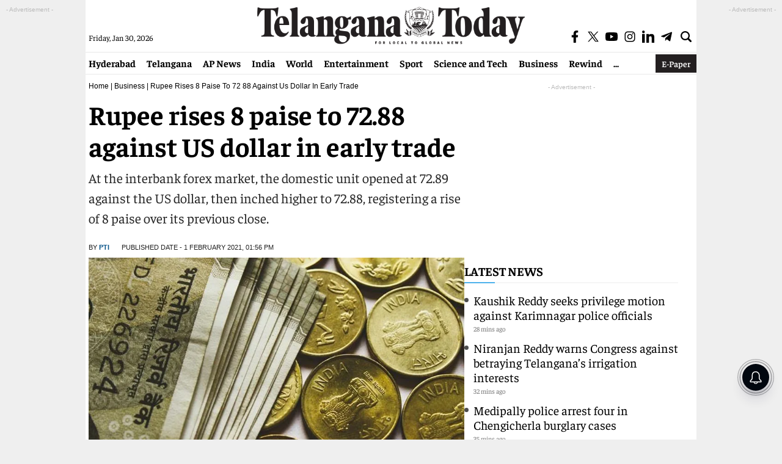

--- FILE ---
content_type: text/html; charset=utf-8
request_url: https://www.google.com/recaptcha/api2/aframe
body_size: 266
content:
<!DOCTYPE HTML><html><head><meta http-equiv="content-type" content="text/html; charset=UTF-8"></head><body><script nonce="68dVTTAVBu5nPP-foLb0hA">/** Anti-fraud and anti-abuse applications only. See google.com/recaptcha */ try{var clients={'sodar':'https://pagead2.googlesyndication.com/pagead/sodar?'};window.addEventListener("message",function(a){try{if(a.source===window.parent){var b=JSON.parse(a.data);var c=clients[b['id']];if(c){var d=document.createElement('img');d.src=c+b['params']+'&rc='+(localStorage.getItem("rc::a")?sessionStorage.getItem("rc::b"):"");window.document.body.appendChild(d);sessionStorage.setItem("rc::e",parseInt(sessionStorage.getItem("rc::e")||0)+1);localStorage.setItem("rc::h",'1769772815028');}}}catch(b){}});window.parent.postMessage("_grecaptcha_ready", "*");}catch(b){}</script></body></html>

--- FILE ---
content_type: application/javascript; charset=utf-8
request_url: https://fundingchoicesmessages.google.com/f/AGSKWxWUhbrOFeLYOQPqEPHIKB6Y3eLTenvZWQwv8YamOXujxW6JsjChORulfPgeBBBFI6EQ3NQjSrkm0Ybq-6SeCQbuJ5f2hU85cu2B0Ju_OQHfIdizfGyJfEHy282Pz2V2xyDQFzl4CjTnp6OYmTpcNEIJI3F-kQR1t04z1RVeWt_FaEmUI91OoQY6lcRj/_-ads.gif/300x250px_/oas_handler./ad_header./adsadclient31.
body_size: -1285
content:
window['447e8d08-86f0-4d14-b76f-4a25c2106a99'] = true;